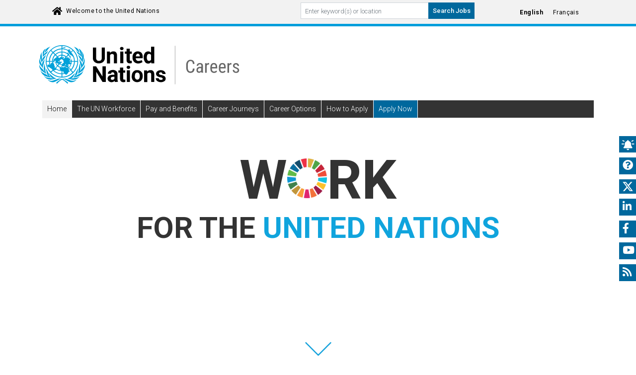

--- FILE ---
content_type: image/svg+xml
request_url: https://careers.un.org/media/home/files-1623667948121.svg
body_size: 8399
content:
<?xml version="1.0" encoding="UTF-8" standalone="no"?>
<!DOCTYPE svg PUBLIC "-//W3C//DTD SVG 1.1//EN" "http://www.w3.org/Graphics/SVG/1.1/DTD/svg11.dtd">
<svg width="100%" height="100%" viewBox="0 0 122 119" version="1.1" xmlns="http://www.w3.org/2000/svg" xmlns:xlink="http://www.w3.org/1999/xlink" xml:space="preserve" xmlns:serif="http://www.serif.com/" style="fill-rule:evenodd;clip-rule:evenodd;stroke-miterlimit:10;">
    <g transform="matrix(1,0,0,1,-8589.82,-982.263)">
        <g id="Page-10" serif:id="Page 10" transform="matrix(2,0,0,2,8589.82,982.263)">
            <rect x="0" y="0" width="61" height="59.49" style="fill:none;"/>
            <clipPath id="_clip1">
                <rect x="0" y="0" width="61" height="59.49"/>
            </clipPath>
            <g clip-path="url(#_clip1)">
                <g transform="matrix(0.100666,0,0,0.100666,-4.60566,0.480914)">
                    <path d="M374.641,313.69C374.497,313.631 374.352,313.578 374.206,313.528C360.096,308.287 348.854,306.584 347.402,306.248C346.422,303.078 344.775,300.075 342.455,297.471C331.244,284.892 317.797,277.967 310.521,274.874L310.521,265.7C326.413,254.278 337.554,239.294 342.221,216.534L351.126,216.534C364.98,216.534 376.252,205.263 376.252,191.409L376.252,176.266C376.252,165.018 368.822,155.472 358.595,152.279C358.595,152.279 363.727,125.046 364.342,121.426L369.834,89.131L403.253,76.445L403.253,87.401C397.125,88.292 392.22,93.189 391.486,99.505L387.529,133.623C386.58,141.823 392.986,149.079 401.297,149.079L420.207,149.079C428.463,149.079 434.933,141.878 433.975,133.621L430.018,99.505C429.285,93.19 424.38,88.292 418.251,87.401L418.251,63.866C418.251,63.857 418.252,63.849 418.252,63.84C418.251,59.643 415.715,55.969 411.792,54.481L369.739,39.165C365.864,37.693 373.611,40.635 369.739,39.165L278.906,4.037C264.724,-1.346 249.107,-1.346 234.927,4.037L102.041,54.48C98.116,55.969 95.58,59.643 95.58,63.84C95.579,68.037 98.114,71.713 102.04,73.204L143.999,89.131L149.492,121.425C150.107,125.045 152.201,128.27 155.239,130.322L155.239,152.273C145.02,155.461 137.582,165.011 137.582,176.265L137.582,191.408C137.582,205.261 148.853,216.533 162.708,216.533L171.615,216.533C175.899,238.01 186.15,252.804 201.479,264.347L201.479,274.874C194.202,277.966 180.755,284.893 169.546,297.471C167.226,300.074 165.579,303.077 164.599,306.247C164.24,306.33 149.418,308.76 137.357,313.69C78.846,335.629 38.54,392.058 38.54,456.243L38.54,473.735C38.54,494.834 55.706,512 76.805,512L435.195,512C456.294,512 473.46,494.834 473.46,473.735L473.46,456.243C473.46,392.056 433.153,335.627 374.641,313.69ZM314.172,293.548C319.557,296.758 325.777,301.305 331.255,307.451C333.895,310.415 334.172,314.755 332.042,317.957C332.04,317.961 332.038,317.965 332.035,317.969C332.016,317.997 331.998,318.025 331.98,318.054L302.443,362.158C302.442,362.16 302.44,362.162 302.439,362.164C299.896,365.961 294.868,367.037 290.996,364.616C283.852,360.152 272.909,353.315 268.541,350.586L302.539,320.507C310.338,313.605 314.459,303.625 314.172,293.548ZM290.5,380.382C288.042,384.233 284.471,389.829 279.285,397.957L274.465,384.03L280.516,375.754C282.156,376.654 285.15,379.207 290.5,380.382ZM297.881,287.522C300.83,295.127 298.708,303.868 292.599,309.272L256,341.652L219.402,309.272C213.293,303.868 211.17,295.128 214.12,287.523C215.237,284.056 216.479,282.541 216.479,280.036L216.479,273.674C240.914,285.859 269.887,286.633 295.52,274.548L295.52,280.036C295.52,281.957 296.124,282.942 297.881,287.522ZM256,360.437L267.76,367.785L262.285,375.273L249.715,375.273L244.24,367.785L256,360.437ZM251.249,390.273L260.752,390.273L268.994,414.087C266.954,417.285 264.764,420.717 262.403,424.418C259.426,429.123 252.602,429.166 249.584,424.394C247.228,420.702 245.044,417.278 243.008,414.087L251.249,390.273ZM343.594,151.14L335.054,151.14C330.656,151.14 326.632,147.908 326.632,143.227L326.632,127.45C332.274,128.561 337.927,129.804 343.594,131.183L343.594,151.14ZM361.251,176.266L361.251,191.409C361.251,196.992 356.708,201.534 351.125,201.534L344.089,201.534C344.354,196.375 344.139,203.123 344.219,166.14L351.094,166.14C351.099,166.14 351.104,166.139 351.11,166.139C351.116,166.139 351.12,166.14 351.126,166.14C356.708,166.14 361.251,170.683 361.251,176.266ZM162.708,201.535C157.125,201.535 152.582,196.993 152.582,191.41L152.582,176.267C152.582,170.684 157.125,166.141 162.708,166.141L169.641,166.141C169.756,202.217 169.519,195.83 169.804,201.535L162.708,201.535ZM170.239,151.14L170.239,131.182C175.906,129.803 181.559,128.559 187.201,127.449C187.191,144.28 187.223,143.295 187.173,143.948C186.856,147.981 183.168,151.14 178.78,151.14C178.624,151.14 169.671,151.14 170.239,151.14ZM184.664,198.046L184.641,165.385C194.085,162.982 201.353,154.953 202.126,145.128C202.258,143.461 202.176,144.1 202.201,124.809C238.802,119.131 275.031,119.131 311.633,124.81C311.658,143.882 311.576,143.467 311.708,145.125C312.482,154.961 319.763,162.996 329.22,165.391C329.223,209.365 329.135,195.718 329.225,198.39C326.829,291.237 186.742,291.499 184.664,198.046ZM180.745,307.451C186.222,301.304 192.443,296.757 197.828,293.547C197.542,303.623 201.662,313.605 209.463,320.507L243.461,350.586C238.871,353.434 232.777,357.232 221.006,364.616C217.135,367.036 212.109,365.961 209.565,362.167L180.022,318.054C180.003,318.025 179.984,317.997 179.965,317.968C179.963,317.965 179.961,317.961 179.959,317.958C177.872,314.822 178.055,310.47 180.745,307.451ZM237.535,384.031L232.715,397.958C227.528,389.829 223.957,384.233 221.499,380.382C226.839,379.209 229.787,376.685 231.484,375.756L237.535,384.031ZM458.46,473.735C458.46,486.564 448.024,497 435.195,497L396.265,497L396.265,445.516C396.265,441.373 392.908,438.016 388.765,438.016C384.622,438.016 381.265,441.373 381.265,445.516L381.265,497L130.735,497L130.735,445.516C130.735,441.373 127.378,438.016 123.235,438.016C119.092,438.016 115.735,441.373 115.735,445.516L115.735,497L76.805,497C63.976,497 53.54,486.564 53.54,473.735L53.54,456.243C53.54,400.394 87.393,351.06 137.18,329.912L159.698,365.619C161.124,367.881 163.559,369.119 166.049,369.119C167.416,369.119 168.801,368.745 170.043,367.962C173.546,365.753 174.596,361.121 172.386,357.617L151.635,324.712C158.734,322.6 163.603,321.754 165.021,321.443C167.725,328.824 164.142,318.364 236.923,432.438C245.798,446.471 266.231,446.426 275.064,432.462C332.078,343.092 344.397,326.399 344.497,326.319C345.514,324.794 346.434,322.933 346.98,321.442C348.52,321.779 353.043,322.532 360.366,324.71L287.478,440.287C272.988,463.263 239.008,463.257 224.523,440.287L191.096,387.282C188.887,383.778 184.255,382.73 180.751,384.939C177.248,387.148 176.198,391.78 178.408,395.284L211.835,448.289C232.211,480.597 279.789,480.598 300.164,448.289L374.819,329.909C424.606,351.057 458.459,400.391 458.459,456.241L458.459,473.735L458.46,473.735Z" style="fill:rgb(0,104,157);fill-rule:nonzero;"/>
                </g>
                <g transform="matrix(1.09681,0,0,1.09681,-7.03544,-6.8773)">
                    <g transform="matrix(1,0,0,1,32.293,48.4318)">
                        <path d="M0,-12.509L25.456,-12.549C26.149,-12.551 26.713,-11.989 26.714,-11.295L26.729,-1.258C26.73,-0.564 26.169,0 25.476,0.001L0.02,0.041C-0.674,0.042 -1.237,-0.52 -1.238,-1.214L-1.254,-11.251C-1.255,-11.946 -0.693,-12.508 0,-12.509Z" style="fill:rgb(67,154,218);fill-rule:nonzero;stroke:rgb(0,104,157);stroke-width:1.01px;"/>
                    </g>
                    <g transform="matrix(1,0,0,1,48.9043,32.9996)">
                        <path d="M0,3.891L0,0.767C0,0.344 -0.343,0 -0.767,0L-6.991,0C-7.415,0 -7.759,0.344 -7.759,0.767L-7.759,3.869L0,3.891Z" style="fill:rgb(67,154,218);fill-rule:nonzero;stroke:rgb(0,104,157);stroke-width:1.01px;"/>
                    </g>
                    <g transform="matrix(1,0,0,1,58.4648,48.9975)">
                        <path d="M0,7.357C0,7.635 -0.534,7.858 -1.201,7.858L-25.656,7.858C-26.323,7.858 -26.856,7.635 -26.856,7.346L-26.856,0.009C-26.856,-0.28 -26.323,-0.501 -25.656,-0.501L-1.201,-0.501C-0.534,-0.501 0,-0.268 0,0.009L0,7.357Z" style="fill:rgb(67,154,218);fill-rule:nonzero;stroke:rgb(0,104,157);stroke-width:1.01px;"/>
                    </g>
                    <g transform="matrix(0.999999,-0.0017301,-0.0017301,-0.999999,43.3022,47.0245)">
                        <rect x="0.003" y="-2.921" width="3.468" height="2.924" style="fill:white;"/>
                    </g>
                </g>
            </g>
        </g>
    </g>
</svg>


--- FILE ---
content_type: image/svg+xml
request_url: https://careers.un.org/media/home/files-1623667472380.svg
body_size: 5966
content:
<?xml version="1.0" encoding="UTF-8" standalone="no"?>
<!DOCTYPE svg PUBLIC "-//W3C//DTD SVG 1.1//EN" "http://www.w3.org/Graphics/SVG/1.1/DTD/svg11.dtd">
<svg width="100%" height="100%" viewBox="0 0 122 119" version="1.1" xmlns="http://www.w3.org/2000/svg" xmlns:xlink="http://www.w3.org/1999/xlink" xml:space="preserve" xmlns:serif="http://www.serif.com/" style="fill-rule:evenodd;clip-rule:evenodd;stroke-linejoin:round;stroke-miterlimit:2;">
    <g transform="matrix(1,0,0,1,-6420.72,-1017.7)">
        <g id="Page-9" serif:id="Page 9" transform="matrix(2,0,0,2,6420.72,1017.7)">
            <rect x="0" y="0" width="61" height="59.49" style="fill:none;"/>
            <clipPath id="_clip1">
                <rect x="0" y="0" width="61" height="59.49"/>
            </clipPath>
            <g clip-path="url(#_clip1)">
                <g transform="matrix(0.0997498,0,0,0.0997498,0.9602,9.01523)">
                    <path d="M456,112L368,112L368,88C367.965,57.087 342.913,32.035 312,32L168,32C137.087,32.035 112.035,57.087 112,88L112,112L24,112C10.745,112 0,122.745 0,136L0,296C0.042,306.134 6.445,315.15 16,318.528L16,424C16,437.255 26.745,448 40,448L440,448C453.255,448 464,437.255 464,424L464,318.528C473.555,315.15 479.958,306.134 480,296L480,136C480,122.745 469.255,112 456,112ZM128,88C128.026,65.92 145.92,48.026 168,48L312,48C334.08,48.026 351.974,65.92 352,88L352,112L335.68,112L336,88C335.974,74.756 325.244,64.026 312,64L167.704,64C154.46,64.026 143.73,74.756 143.704,88L143.704,88.08L143.92,112L128,112L128,88ZM320,87.888L319.68,112L159.92,112L159.672,88C159.672,83.582 163.254,80 167.672,80L312,80C316.375,80 319.939,83.513 320,87.888ZM448,424C448,428.418 444.418,432 440,432L40,432C35.582,432 32,428.418 32,424L32,320L88,320L88,344C88,348.418 91.582,352 96,352L128,352C132.418,352 136,348.418 136,344L136,320L344,320L344,344C344,348.418 347.582,352 352,352L384,352C388.418,352 392,348.418 392,344L392,320L448,320L448,424ZM104,336L104,296C103.996,293.843 104.885,291.781 106.456,290.304C107.911,288.809 109.914,287.976 112,288C116.418,288 120,291.582 120,296L120,336L104,336ZM360,336L360,296C360,291.582 363.582,288 368,288C370.158,287.993 372.223,288.879 373.704,290.448C375.188,291.913 376.016,293.915 376,296L376,336L360,336ZM464,296C464,300.418 460.418,304 456,304L392,304L392,296C391.943,282.769 381.231,272.057 368,272C354.745,272 344,282.745 344,296L344,304L136,304L136,296C136,282.745 125.255,272 112,272C98.776,272.074 88.074,282.776 88,296L88,304L24,304C19.582,304 16,300.418 16,296L16,136C16,131.582 19.582,128 24,128L456,128C460.418,128 464,131.582 464,136L464,296Z" style="fill:rgb(0,161,217);fill-rule:nonzero;"/>
                </g>
                <g transform="matrix(0.0598806,0.0306625,-0.0306625,0.0598806,35.845,-6.37469)">
                    <g>
                        <g>
                            <path d="M123.733,130.133C106.666,113.066 34.133,108.8 10.666,106.666C8.533,106.666 6.399,106.666 4.266,108.799C2.133,110.933 0,115.2 0,117.333L0,309.333C0,315.733 4.267,320 10.667,320L74.667,320C78.934,320 83.2,317.867 85.334,313.6C85.334,307.2 123.734,194.133 128.001,138.667C128,136.533 128,132.267 123.733,130.133Z" style="fill:rgb(0,104,157);fill-rule:nonzero;"/>
                        </g>
                    </g>
                    <g>
                        <g>
                            <path d="M352,181.333C330.667,174.933 311.467,166.4 294.4,160C256,142.933 238.933,151.467 204.8,185.6C189.867,200.533 179.2,221.867 181.333,230.4C181.333,232.533 181.333,232.533 185.6,234.667C196.267,238.934 211.2,241.067 226.133,217.6C228.266,215.467 230.4,213.333 234.666,213.333C241.066,213.333 243.199,211.2 249.599,209.066C253.866,206.933 258.132,204.799 264.532,202.666L268.799,202.666C270.932,202.666 275.199,204.799 277.332,204.799C288,215.467 307.2,230.4 326.4,247.467C356.267,270.934 386.133,296.534 401.067,315.734L403.2,315.734C388.267,273.067 362.667,200.533 352,181.333Z" style="fill:rgb(0,104,157);fill-rule:nonzero;"/>
                        </g>
                    </g>
                    <g>
                        <g>
                            <path d="M501.333,128C418.133,128 371.2,149.333 369.066,149.333C366.933,151.466 364.799,153.6 362.666,155.733C362.666,157.866 362.666,162.133 364.799,164.266C377.599,185.599 420.266,302.933 426.666,332.799C428.799,337.066 433.066,341.332 437.333,341.332L501.333,341.332C507.733,341.332 512,337.065 512,330.665L512,138.665C512,132.267 507.733,128 501.333,128Z" style="fill:rgb(0,104,157);fill-rule:nonzero;"/>
                        </g>
                    </g>
                    <g>
                        <g>
                            <path d="M386.133,337.067C377.6,317.867 341.333,290.134 309.333,264.534C292.267,249.6 275.2,236.8 262.4,226.133C260.267,228.266 256,228.266 256,230.4C249.6,232.533 247.467,234.667 238.933,234.667C221.867,256 200.533,264.533 177.067,256C166.4,253.867 160,245.333 157.867,236.8C153.6,215.467 172.8,185.6 187.734,170.667L145.067,170.667C136.534,213.334 121.6,268.8 110.934,298.667C119.467,307.2 128.001,317.867 134.401,322.134C174.934,356.267 221.868,390.401 230.401,396.801C236.801,401.068 249.601,405.334 256.001,405.334L262.401,405.334L228.267,371.2C224,366.933 224,360.533 228.267,356.267C232.534,352.001 238.934,352 243.2,356.267L285.867,398.934C290.134,403.201 294.4,401.067 298.667,401.067C305.067,398.934 307.2,394.667 309.334,388.267L260.267,339.2C256,334.933 256,328.533 260.267,324.267C264.534,320.001 270.934,320 275.2,324.267L328.533,377.6C330.666,379.733 339.2,379.733 345.6,377.6C347.733,375.467 352,373.333 354.133,369.067L294.4,309.333C290.133,305.066 290.133,298.666 294.4,294.4C298.667,290.134 305.067,290.133 309.333,294.4L371.2,356.267C375.467,358.4 379.733,356.267 384,354.134C386.133,352 390.4,345.6 386.133,337.067Z" style="fill:rgb(0,104,157);fill-rule:nonzero;"/>
                        </g>
                    </g>
                </g>
            </g>
        </g>
    </g>
</svg>


--- FILE ---
content_type: image/svg+xml
request_url: https://careers.un.org/media/home/files-1614922936146.svg
body_size: 22197
content:
<svg xmlns="http://www.w3.org/2000/svg" xmlns:xlink="http://www.w3.org/1999/xlink" width="61" height="59.49" viewBox="0 0 61 59.49"><defs><clipPath id="a"><rect x="7.559" y="2.931" width="46.459" height="38.794" style="fill:none"/></clipPath></defs><path d="M42.8,58.949H32.452c0-.757.044-1.5-.01-2.235-.078-1.075-.251-2.143-.333-3.218a6.946,6.946,0,0,1,.1-1.383,13.294,13.294,0,0,1,.242-1.357,9.9,9.9,0,0,1,1.516-3.18,15.946,15.946,0,0,1,2.179-2.564,10.469,10.469,0,0,1,3.657-2.569A22.483,22.483,0,0,1,42.96,41.6a23.561,23.561,0,0,1,2.72-.328,4.825,4.825,0,0,0,3.488-1.963A17.506,17.506,0,0,1,50.444,37.9c.7-.7,1.39-1.424,2.145-2.066a9.465,9.465,0,0,1,3.5-1.873,1.99,1.99,0,0,1,1.527.224c.467.263.505.759.091,1.288-.741.948-1.495,1.886-2.237,2.833-.3.384-.57.8-.886,1.167-.493.58-1.009,1.139-1.525,1.7-.182.2-.394.37-.568.582a6.069,6.069,0,0,0,2.348-1.839c.619-.943,1.356-1.809,2.056-2.7.389-.494.816-.959,1.215-1.446.9-1.095.307-2.146-1.077-2.321.049-.377.1-.758.147-1.139.042-.348.085-.7.12-1.045.084-.838.134-1.68.253-2.512a13.708,13.708,0,0,1,.712-3.464,1.9,1.9,0,0,1,1.343-1.077c.473-.124.8.309.907.7a9.159,9.159,0,0,1,.228,1.186c.063.487.085.979.133,1.468.115,1.174.234,2.346.349,3.519.011.114.007.229.007.343,0,.8-.038,1.6.009,2.4a6.457,6.457,0,0,1-.808,3.085c-.56,1.23-1.1,2.467-1.7,3.679-.556,1.127-1.149,2.237-1.766,3.332A6.861,6.861,0,0,1,55.1,46.4c-.771.538-1.568,1.045-2.384,1.513-1.958,1.122-3.939,2.205-5.9,3.32a10.43,10.43,0,0,0-2.924,1.99,3.177,3.177,0,0,0-.968,1.911c-.059,1.1-.084,2.21-.121,3.315C42.8,58.6,42.8,58.755,42.8,58.949Z" style="fill:#00689d"/><path d="M29.13,58.945H18.781c0-1.017.009-2.013,0-3.008a4.021,4.021,0,0,0-1.273-2.909,12.66,12.66,0,0,0-2.9-1.868c-1.05-.594-2.126-1.141-3.175-1.738-1.16-.659-2.3-1.348-3.45-2.03a7.359,7.359,0,0,1-3.1-3.008c-.685-1.393-1.521-2.713-2.194-4.111C1.9,38.646,1.213,36.973.508,35.31A2.5,2.5,0,0,1,.356,34.4C.338,33.419.3,32.43.361,31.447.428,30.3.584,29.155.7,28.01c.045-.448.075-.9.128-1.343.07-.593.125-1.191.241-1.776.146-.733.929-.878,1.621-.353a2.311,2.311,0,0,1,.861,1.494c.195,1.067.338,2.144.482,3.22.134,1,.239,2,.36,3,.049.4.109.8.162,1.183-.236.056-.388.084-.534.13A1.258,1.258,0,0,0,3.4,35.7c.387.513.838.978,1.241,1.479a28.873,28.873,0,0,1,1.98,2.547,5.424,5.424,0,0,0,1.9,1.75,2.315,2.315,0,0,0,.613.279c-.136-.127-.263-.267-.41-.381a15.6,15.6,0,0,1-2.5-2.86q-1.037-1.317-2.053-2.649a6.03,6.03,0,0,1-.474-.694.681.681,0,0,1,.3-.991,2.124,2.124,0,0,1,1.641-.159,9.385,9.385,0,0,1,3.828,2.235c1.059,1.053,2.043,2.181,3.084,3.253a5.114,5.114,0,0,0,2.31,1.582,5.838,5.838,0,0,0,1.162.176,17,17,0,0,1,4.672.836,25.7,25.7,0,0,1,2.483,1.029,4.519,4.519,0,0,1,.919.672,17.674,17.674,0,0,1,3.637,3.953,11.279,11.279,0,0,1,1.61,3.7,6.022,6.022,0,0,1-.067,3.038,5.31,5.31,0,0,0-.131,1.385C29.118,56.883,29.13,57.9,29.13,58.945Z" style="fill:#00689d"/><g style="clip-path:url(#a)"><path d="M44.374,38.3a5.9,5.9,0,0,1-3.943.464,13.27,13.27,0,0,1-2.664-.915l-1.874-.767a8.787,8.787,0,0,0-5.016-.11h-.17a8.79,8.79,0,0,0-5.017.11c-.639.214-1.252.5-1.873.767a13.218,13.218,0,0,1-2.662.924A5.913,5.913,0,0,1,17.2,38.31l-.182-.088a.083.083,0,0,0-.064.03,6.833,6.833,0,0,0,2.981,1.756,6.011,6.011,0,0,0,2.35.17A7.534,7.534,0,0,0,25.605,38.9l1.811-1.214a2.982,2.982,0,0,1,2.252-.426c.426.043.107.256.043.29a17.978,17.978,0,0,0-3.031,1.891c-.639.469-1.789,1.581-1.789,1.581l.852.736.937-1.022A16.078,16.078,0,0,1,30.6,37.7a.294.294,0,0,1,.387,0,16.078,16.078,0,0,1,3.922,3.036l.937,1.022.852-.736-1.789-1.581a18.164,18.164,0,0,0-3.036-1.886c-.068-.034-.4-.243.042-.289a2.984,2.984,0,0,1,2.253.425l1.806,1.214A7.587,7.587,0,0,0,39.3,40.183a5.974,5.974,0,0,0,2.35-.17,6.831,6.831,0,0,0,2.986-1.756s-.043-.042-.064-.034l-.187.088m4.155-3.7a5.377,5.377,0,0,1-1.8.941,10.252,10.252,0,0,1-2.81.426,33.948,33.948,0,0,0-3.658.315c-.072,0-.11,0-.088-.042a4.512,4.512,0,0,0,2.39-2.3l1.192-2.406a.13.13,0,0,0-.012-.073c-.088.03-1.278,1.047-1.832,1.555l-1.989,1.925a7.483,7.483,0,0,1-3.125,1.6h-.043a.1.1,0,0,0-.025.051l2.3.536a15.879,15.879,0,0,0,3.01.571,7.113,7.113,0,0,0,6.579-3.079.092.092,0,0,0-.088,0m3.727-5.708a9.6,9.6,0,0,1-2.123,1.853,13.442,13.442,0,0,1-2.185,1.192,11.579,11.579,0,0,0-2.687,1.581l-.158.119c-.029,0-.055,0-.025-.055a7.531,7.531,0,0,0,1.652-4,15.728,15.728,0,0,1,.422-2.854.09.09,0,0,0,0-.072,12.474,12.474,0,0,0-2.02,3.676l-.756,2.158a6.9,6.9,0,0,1-1.554,2.615l-.068.067a.193.193,0,0,0,0,.048.9.9,0,0,0,.247-.043l2.487-.511a8.159,8.159,0,0,0,3.74-1.593,8.9,8.9,0,0,0,2.7-3.161,5.871,5.871,0,0,0,.425-1.031.092.092,0,0,0-.076,0m1.588-6.371a7.809,7.809,0,0,1-1.95,3.058A27.781,27.781,0,0,0,49.105,28.8c0,.03-.068,0-.051-.034a8.337,8.337,0,0,0,.263-3.611c-.162-1.022-.609-2.129-.724-3.381,0,0-.034-.056-.051-.056a.853.853,0,0,0-.042.12,11.155,11.155,0,0,0-.527,2.478c-.056,1.022.136,2.325.051,3.373a9.179,9.179,0,0,1-.733,3.5.164.164,0,0,0,0,.088l2.555-1.588a9.831,9.831,0,0,0,2.687-2.555,7.661,7.661,0,0,0,1.405-4.468.722.722,0,0,0,0-.161s-.06.03-.06.043" style="fill:#00a1d9"/><path d="M51.187,23.2a.028.028,0,0,1,0,.025.04.04,0,0,1-.038-.029,5.505,5.505,0,0,0,0-1.027A7.05,7.05,0,0,0,49.7,18.987a15.03,15.03,0,0,1-1.142-2.039s-.052-.035-.068-.03a4.432,4.432,0,0,0,.042.69A22.411,22.411,0,0,0,49.81,22.62a6.937,6.937,0,0,1,.425,3.17c0,.094,0,.106.026.136.383-.553,1.141-1.337,1.6-1.9a7.924,7.924,0,0,0,1.78-7.5,2.508,2.508,0,0,0-.2-.494s-.05.043-.055.06c0,2.887-1.388,4.131-1.971,6.1-.111.374-.2.724-.273,1.014m.052-5.971-.273-.7-.155-.362a5.738,5.738,0,0,0-1.756-1.942,9.534,9.534,0,0,1-1.537-1.7.1.1,0,0,0-.064,0h-.035c.026.12.426,1.393.682,1.985a11.438,11.438,0,0,0,1.525,2.308l.118.162a12.815,12.815,0,0,1,1.673,3.176c0,.026.055.043.055.034l.711-2.2a22.58,22.58,0,0,0,.627-2.377A8.143,8.143,0,0,0,51.3,9.909a.088.088,0,0,0-.03.069l.055.17.065.256a7.863,7.863,0,0,1,.05,3.161,14.015,14.015,0,0,0-.23,2.512c0,.141.094,1.18.088,1.223s-.059,0-.064,0M47.789,6.55a3.521,3.521,0,0,1,.826,1.189,18.821,18.821,0,0,1,.6,2.61l.37,1.4c0,.051-.043.073-.064.026a7.647,7.647,0,0,0-2.292-1.895,5.328,5.328,0,0,1-1.492-1.342l-.226-.3s-.055-.025-.068,0a.632.632,0,0,0,0,.123,5.378,5.378,0,0,0,1.311,2.555c.537.511,1.142.966,1.7,1.448a14.209,14.209,0,0,1,2.019,2.062s.042.03.042,0v-.669l.056-2.044v-.7A5.022,5.022,0,0,0,50.2,8.973a4.736,4.736,0,0,0-2.237-2.444.878.878,0,0,0-.2-.076.163.163,0,0,0,0,.076m-4.345-2a9.831,9.831,0,0,1,1.563,1.865,8.985,8.985,0,0,0,1.48,1.818c.4.4,1.545,1.278,1.831,1.52a7.344,7.344,0,0,0-2.1-3.96,7.613,7.613,0,0,0-2.921-1.435.1.1,0,0,0,0,.073l.141.119M19.547,37.7a15.863,15.863,0,0,0,2.955-.549l2.291-.537h.026a.262.262,0,0,0-.03-.051h-.042a7.469,7.469,0,0,1-3.135-1.631l-1.984-1.925L17.8,31.452v.064c.17.234.809,1.668,1.192,2.406a4.51,4.51,0,0,0,2.389,2.3c.026.026,0,.059-.088.042a33.948,33.948,0,0,0-3.658-.315,10.252,10.252,0,0,1-2.81-.426,5.352,5.352,0,0,1-1.779-.941.1.1,0,0,0-.088,0,7.617,7.617,0,0,0,3.406,2.662,7.593,7.593,0,0,0,3.194.426m-.966-2.483a2.105,2.105,0,0,1,.248.042.177.177,0,0,0,0-.046l-.069-.068a6.92,6.92,0,0,1-1.547-2.613l-.745-2.156a12.406,12.406,0,0,0-2.02-3.674.1.1,0,0,0,0,.072,16.06,16.06,0,0,1,.451,2.858,7.325,7.325,0,0,0,1.6,3.985c0,.035,0,.078-.026.056l-.157-.119a11.549,11.549,0,0,0-2.683-1.58,13.26,13.26,0,0,1-2.189-1.193A9.483,9.483,0,0,1,9.319,28.9a.087.087,0,0,0-.055.008,5.567,5.567,0,0,0,.425,1.022,8.853,8.853,0,0,0,2.705,3.161,8.133,8.133,0,0,0,3.734,1.593c.852.136,1.661.34,2.487.511m-6.9-5.52,2.556,1.588s.034-.055.021-.088a9.118,9.118,0,0,1-.732-3.5c-.088-1.048.106-2.355.055-3.373a11.507,11.507,0,0,0-.526-2.5.978.978,0,0,0-.043-.118.205.205,0,0,0-.051.055h0c-.107,1.248-.554,2.363-.715,3.381a8.342,8.342,0,0,0,.262,3.612c.022.051-.03.064-.043.034A28.8,28.8,0,0,0,9.68,25.554a7.7,7.7,0,0,1-1.971-3.036.278.278,0,0,0-.065-.042c-.013,0,0,.106,0,.161A7.666,7.666,0,0,0,9.033,27.1a9.812,9.812,0,0,0,2.686,2.555m-.439-3.726c.042-.03.042-.042.026-.136a6.935,6.935,0,0,1,.451-3.168,22.827,22.827,0,0,0,1.278-5.012c0-.23.043-.583.043-.691a.109.109,0,0,0-.064.03,15.732,15.732,0,0,1-1.142,2.04,7.277,7.277,0,0,0-1.438,3.177,5.859,5.859,0,0,0,0,1.026.03.03,0,0,1-.027.033.045.045,0,0,1-.016,0,.03.03,0,0,1,0-.026l-.277-1.017c-.579-1.971-1.972-3.211-1.959-6.089,0,0-.034-.06-.055-.06a2.91,2.91,0,0,0-.2.493,7.846,7.846,0,0,0,1.785,7.5c.511.605,1.209,1.346,1.592,1.908M9.475,17.95l.708,2.2s.051,0,.059-.033a12.789,12.789,0,0,1,1.668-3.177l.119-.162a11.524,11.524,0,0,0,1.525-2.308c.255-.6.651-1.865.681-1.985h-.03a.1.1,0,0,0-.068,0,9.5,9.5,0,0,1-1.538,1.7,5.707,5.707,0,0,0-1.778,1.985,3.657,3.657,0,0,0-.161.362l-.273.7s-.043.064-.06,0,.073-1.082.088-1.222a13.568,13.568,0,0,0-.235-2.512,7.863,7.863,0,0,1,.051-3.161,2.386,2.386,0,0,1,.069-.251.459.459,0,0,1,.051-.17.092.092,0,0,0-.03-.069,8.224,8.224,0,0,0-1.482,5.724,21.455,21.455,0,0,0,.638,2.376m1.542-6.218.056,2.045-.021.669H11.1a14.656,14.656,0,0,1,2.01-2.082l1.7-1.448a5.383,5.383,0,0,0,1.309-2.559.632.632,0,0,0,0-.123h-.064l-.23.3a5.263,5.263,0,0,1-1.452,1.33,7.911,7.911,0,0,0-2.291,1.894c-.025.042-.077.026-.06-.025l.366-1.4a18.966,18.966,0,0,1,.6-2.61A3.6,3.6,0,0,1,13.8,6.55a.11.11,0,0,0,0-.076.865.865,0,0,0-.2.076,4.722,4.722,0,0,0-2.21,2.437,4.987,4.987,0,0,0-.4,2.035v.7m2.275-1.98H13.3l1.844-1.52a9.115,9.115,0,0,0,1.467-1.819A10.035,10.035,0,0,1,18.168,4.54l.142-.119a.126.126,0,0,0,0-.072,7.577,7.577,0,0,0-2.957,1.43A7.379,7.379,0,0,0,13.245,9.74M30.384,22.966c.12-.175-.175-.289-.255.022s.137.157.255-.022m3.237-7.494c-.115-.059-.588.52-.511.615a2.164,2.164,0,0,0,.515-.615m.1-.1c.072.042.383-.129.328-.176s-.426-.212-.426-.115c0,.17.043.255.111.3m5.707,5.28c.158-.034.141-.3,0-.285s-.311.221-.264.225.187.088.273.06M37.37,15c-.128,0-.163.14-.043.2a.454.454,0,0,0,.315-.046c.088-.052.183-.12.162-.256s-.192-.3-.1-.383.213.055.311,0a.214.214,0,0,0,.115-.222c0-.1-.052-.34-.222-.34s-.341.34-.351.357a.39.39,0,0,0,0,.285c.076.171.042.384-.192.384" style="fill:#00a1d9"/><path d="M40.162,15.012c0,.087.221.622.247.766s.068.588.188.545.067-.3.05-.426a5.247,5.247,0,0,0-.225-.915c-.06-.187-.32-.791-.426-.767s.128.426.157.575a.427.427,0,0,1,0,.2m-1.464-7.2c.136.056.136-.2-.1-.4s-.544-.1-.468,0a2.777,2.777,0,0,0,.562.4M32.3,5.958c-.277-.175-.043-.426-.264-.6a.7.7,0,0,0-.7.124c-.192.242.243.161.4.234s.554.4.614.332,0-.088-.043-.11m1.7-.835c-.376-.171-1.79-.171-1.747.2s.817,0,1.022,0S34.332,5.273,34,5.1M30.128,21.54c-.068-.034-.226.03-.247-.043s-.14-.055-.11,0-.035.129.025.214a.281.281,0,0,0,.351,0,.132.132,0,0,0,0-.176M29.33,18.69c.115,0,.11-.087.175-.087s0,.087.129.087.238-.3-.137-.3c-.307,0-.268.3-.17.3m.485.324c-.229-.059-.183.072-.328.088-.239.026-.025-.17-.145-.268-.05-.043-.187.161-.2.289,0,.064,0,.264.094.277l.809.106c.17.043,0-.426-.226-.493M27.21,21.822c.073,0,.128-.255.088-.383s-.277-.03-.3.025.144.351.213.351M23.8,21.8c0-.108,0-.426-.072-.49s-.068.055-.128.042-.042-.153-.093-.153,0,.256.077.426.2.391.212.191m-.076-.8a3.454,3.454,0,0,0,.119-.776c0-.2-.128-.4-.157-.383s0,.141.025.341a2.814,2.814,0,0,1-.132.622c0,.088.088.3.145.175" style="fill:#00a1d9"/><path d="M19.342,30.568a16.2,16.2,0,1,0,0-22.9h0a16.2,16.2,0,0,0,0,22.9h0M15.3,19.467h2.482a13.012,13.012,0,0,0,.635,3.7,1.449,1.449,0,0,1-.391-.154c-.158-.087-.282.03-.352.026-.161,0-.391-.128-.391,0s.182.06.17.128-.426.072-.469-.094-.115-.32-.149-.128-.212.158-.289.222a.288.288,0,0,0-.081.221c0,.088-.226.026-.213.183s.136.17.17.311.154.225.088.273-.06-.051-.119,0,.391,1.337.49,1.277-.128-.426-.12-.6.035-.226.158-.281.477.511.6.426-.035-.176.076-.222.511.571.638.384c.073-.115.15.076.184.14.115.213.351.221.49.451s.426.741.647.7.094-.2.161-.2.154.277.3.469a.917.917,0,0,0,.374.251,12.552,12.552,0,0,0,.974,1.149l-1.763,1.756a15.391,15.391,0,0,1-4.288-10.391m14.109-3.577-.188.088a3.4,3.4,0,0,0-.656.426l-1.756-1.756a5.96,5.96,0,0,1,3.637-1.5v2.483a3.529,3.529,0,0,0-.89.2c.094-.157.273-.319.255-.341a1.082,1.082,0,0,0-.4.426M28.1,19.966a.1.1,0,0,0,0,.034.369.369,0,0,0,0,.047.5.5,0,0,0-.072-.2.239.239,0,0,0-.128-.088.211.211,0,0,0-.136,0h-.076l-.088.034h-.61c-.087,0-.14,0-.144-.042-.043-.188.2-.026.4-.554.023-.058.049-.115.077-.17l.042-.064.043-.051.042-.042a.278.278,0,0,1,.256-.088H27.8l.064.064.14.281a1.054,1.054,0,0,0,.1.072.531.531,0,0,1,.176.136l.03.051a.126.126,0,0,0,.022.043.156.156,0,0,0,.1.06h.043a.324.324,0,0,0,.088,0h.042a.163.163,0,0,1,.119,0,.065.065,0,0,1,0,.034.171.171,0,0,1-.025.081.329.329,0,0,1-.055.087.16.16,0,0,1-.15.072,1.11,1.11,0,0,1-.212-.051.089.089,0,0,0-.088.03v.222m-4.684,4.1a1.57,1.57,0,0,1-.176-.754,1.563,1.563,0,0,0-.233-.727,1.3,1.3,0,0,1-.073-.494c0-.311-.256-.2-.256-.285s.193,0,.226-.072-.272-.426-.451-.533-.128-.2-.111-.328a.722.722,0,0,0-.072-.351c-.06-.183,0-.456.213-.485.087,0,.234.064.34,0s.043-.362.034-.545h1.172a4.945,4.945,0,0,0,.046.545c-.076.059-.127.128-.094.183a.1.1,0,0,0,.129.047A6.7,6.7,0,0,0,25.826,23.6L24.07,25.353c-.141-.149-.273-.3-.4-.459a.878.878,0,0,0,0-.145c0-.278-.192-.469-.3-.7m-1.546-2.981a9.069,9.069,0,0,1-.2-1.6h1.04c-.064.145-.281.263-.32.366s-.276.562-.127.723c.341.4-.136.6-.384.511m.213,6.329-.2.2c-.1-.1-.192-.208-.285-.315.106-.06.277,0,.468.127m2.644-10.955a.385.385,0,0,0-.081.055c-.127.12-.451.107-.426.226s.925-.281.959-.191-.4.2-.653.319-.351.323-.753.328c-.191,0-.3.161-.384.311a2.865,2.865,0,0,0-.276.515,2.188,2.188,0,0,1-.153.762H21.659A9.142,9.142,0,0,1,24.082,12.9l1.746,1.757a6.7,6.7,0,0,0-1.154,1.786m1.644-1.277,1.533,1.533a1.042,1.042,0,0,1-.158,0c-.153-.021-.175-.128-.285-.115-.256.043-.281.115-.332.077a3.477,3.477,0,0,0-.622-.426,1.1,1.1,0,0,0-.851.063.271.271,0,0,1-.073.039,6.2,6.2,0,0,1,.8-1.15m-2.168,3.079c-.021.17-.034.332-.042.5H23.23a.505.505,0,0,1,.395-.6.52.52,0,0,1,.167-.006,1.068,1.068,0,0,1,.375.1m.75,1.989.1.14c.064.064.162.162.255.115a.489.489,0,0,1,.32.021.8.8,0,0,1,.311.23c.087.115.255.035.37.129s.256.182.106.242.171.247.223.239.087-.069.063-.2c0-.051.068-.231.23-.176s.5.5.639.358.06-.375.1-.452a.422.422,0,0,1,.065-.1,3.626,3.626,0,0,0,.374.561l-1.756,1.756a6,6,0,0,1-1.41-2.84m1.405-6.107L24.6,12.406A9.1,9.1,0,0,1,30.473,9.97v2.479a6.658,6.658,0,0,0-4.127,1.7M24.089,11.92l-1.756-1.75A12.287,12.287,0,0,1,30.448,6.8V9.275a9.8,9.8,0,0,0-6.387,2.645m-.49.486a9.822,9.822,0,0,0-2.645,6.387H18.468a12.313,12.313,0,0,1,3.368-8.121Zm-2.623,7.068a9.781,9.781,0,0,0,.141,1.346c-.064,0-.06-.11-.188-.106s-.615.852-.8,1.175c-.153.281.073.959-.17,1.15a1.547,1.547,0,0,1-.745.124h-.043a12.114,12.114,0,0,1-.672-3.68Zm9.5,15.148a15.389,15.389,0,0,1-10.361-4.3l1.756-1.756a12.974,12.974,0,0,0,8.611,3.573Zm0-3.168a12.3,12.3,0,0,1-8.121-3.373L22.6,27.8a.992.992,0,0,0,.2.12.906.906,0,0,0,.589.064c.182-.03.493-.351.706-.351s.545.093.754-.043-.145-.562-.256-.758A.877.877,0,0,0,24.5,26.7a9.8,9.8,0,0,0,5.963,2.265Zm0-3.173a9.089,9.089,0,0,1-5.883-2.436l1.756-1.756A6.683,6.683,0,0,0,29.2,25.614c-.37.183-.575.425-.5.651s-.278.341-.278.605.341.426.4.665c.034.14.34.318.6.5a2.64,2.64,0,0,0,1,.068Zm-.106-3.407c-.128-.1-.2.088-.371.188A5.968,5.968,0,0,1,26.806,23.6l1.756-1.756a3.487,3.487,0,0,0,1.878.779,3.425,3.425,0,0,0,.087.332c.024.145-.127.256-.087.341s.425,0,.455-.115-.11-.2-.175-.328a1.131,1.131,0,0,1-.073-.217H30.8a2.937,2.937,0,0,0,.387-.026.108.108,0,0,0,.088-.076.528.528,0,0,1,.051-.12.517.517,0,0,1,.039-.068v-.022l.034.034c.055.1.111.341.234.29s.149-.426.088-.533a.371.371,0,0,1,0-.378c0-.051.03-.311.127-.256s0,.256,0,.319c0,.128.069.3.222.226.064-.029.175-.188.263-.128s-.221.136-.239.214.115.136.069.182-.077,0-.111.03.106.306,0,.341-.384.136-.46.17-.157-.042-.115-.094-.017-.212-.072-.212-.088.051-.1.127.1.192.087.255-.144.065-.212.115a3.228,3.228,0,0,1-.328.363c-.128.088-.371.106-.375.153s.128.106.158.145c.1.119.149.306-.026.383s-.366-.137-.485-.064-.15.256-.171.494.468.319.7.2c.158-.076.149-.361.306-.426s.15-.242.29-.212.128-.128.3-.128.182.115.4.17c.341.094.327.351.4.2s.1-.213-.188-.277-.366-.384-.17-.276c.263.127.481.118.532.263s.315.1.34.23c.043.191.2,0,.1-.119s-.1-.171,0-.264.136.043.255-.118-.059-.129-.072-.214.021-.553.153-.468.32-.043.256-.1.034-.3.076-.281,0,.162.052.213.476-.128.511.064-.308.319-.371.319c-.162,0-.3.162-.426.32s-.273.225-.162.383.255.128.426.043.307-.23.4-.273c.188-.088.285.425.23.526s-.256.136-.341.213a1.8,1.8,0,0,1-.813.255c-.161.035-.17.1-.213.239s-.809.042-1,.026.119-.384-.141-.362-.52.1-.784.145c-.17.03-.426.242-.638.088m2.265,3.934a1.229,1.229,0,0,1,.553.447c.142.213.188.29.069.49-.222.366-.111.614.3.766.238.088.323.352.519.511a12.272,12.272,0,0,1-2.908.426V28.988a10.3,10.3,0,0,0,1.465-.166M31.148,28.3V27.98c.553-.088.426.239.826.127a.392.392,0,0,1,.362.064,9.864,9.864,0,0,1-1.188.124m0,6.345v-2.5a12.882,12.882,0,0,0,3.776-.681.236.236,0,0,0,.14.047,1.127,1.127,0,0,0,.464-.153,6.121,6.121,0,0,0,1.162-.635,13.282,13.282,0,0,0,3.064-2.166l1.756,1.756a15.382,15.382,0,0,1-10.37,4.3m6.9-22.246.608-.6a.937.937,0,0,0,.584.319.327.327,0,0,1,.323.329c.035.208.273.311.469.351s.332.281.511.311.711.758.92,1.014c.111.136.311.341.426.175s.149-.11.2-.148a12.371,12.371,0,0,1,1.054,4.654H40.647a9.873,9.873,0,0,0-.2-1.653,1.128,1.128,0,0,0,.124-.541.164.164,0,0,0-.29-.127,9.008,9.008,0,0,0-.324-.959,5.184,5.184,0,0,0-.14-.562c0-.059-.088-.106-.17-.149a4.382,4.382,0,0,0-.231-.426c.129-.106.159-.306,0-.276-.255.043-.087-.137-.17-.235s-.088,0-.127.03a9.649,9.649,0,0,0-1.1-1.43v-.026a.05.05,0,0,0,0-.034m1.507,14.453a5.487,5.487,0,0,1-.2-.554c-.025-.153-.366-.17-.375-.088a1.469,1.469,0,0,1-.05.5v.042l-.9-.893a9.79,9.79,0,0,0,2.644-6.367h2.476a12.287,12.287,0,0,1-3.377,8.1l-.128-.128a1.026,1.026,0,0,0-.072-.63M37.5,28.537c.128-.234.383-.583.489-.822s-.351-.532-.614-.615-.272-.234-.243-.426q.2-.159.375-.332l1.756,1.746A12.353,12.353,0,0,1,37.4,29.544c-.06-.093.272-.374.341-.532s-.341-.277-.23-.468m1.053-10.178c-.213-.3.088-.319.374-.46.171-.077.366.029.4-.059a.65.65,0,0,1,.188-.3.609.609,0,0,0,.263-.2,1.846,1.846,0,0,0,.042.256,1.809,1.809,0,0,0-.132.469c0,.127,0,.3.145,0,0-.027.03-.052.042-.088a7.724,7.724,0,0,1,.065.783H38.122a.15.15,0,0,1,0-.03c.094-.242.553-.191.426-.383m.351-3.513a.415.415,0,0,1-.03.043c-.055.043-.268-.281-.255-.043s.088.341.255.4.088.145.2.182a.384.384,0,0,1,.166.108,8.943,8.943,0,0,1,.467,1.447.638.638,0,0,0-.182.136c-.078.1-.06.263-.129.366-.148.222-.187.34-.5.239-.213-.073-.03-.341,0-.554s.141-.187.141-.277-.426-.6-.639-.426-.187.362-.319.527c-.069.088-.163.093-.29,0s-.161-.17-.128-.256-.314-.481-.426-.648a1.012,1.012,0,0,0-.668-.344,6.45,6.45,0,0,0-.8-1.09L37.506,12.9a9.306,9.306,0,0,1,1.4,1.957m-2.955,1.209-.1.137c-.051.088-.242-.1-.306-.03s.3.468-.056.357-.119-.145-.119-.242-.315-.226-.136-.285,0-.2.153-.248.137-.23-.107-.277-.157.452-.31.384a1.9,1.9,0,0,0-.375-.052l.579-.578a.519.519,0,0,0,.213.042,5.864,5.864,0,0,1,.563.79m-.656,8.618a5.8,5.8,0,0,1,.8.187c.17.088.307.255.425.043a3.208,3.208,0,0,0,.527-1.278c.1-.639-.03-.851-.127-.872s-.256.17-.426.182c-.1,0-.077.188-.073.3s-.182.242-.23.175-.153-.072-.1.03-.341.06-.511-.033c-.244-.128.285-.137.562-.333a4.517,4.517,0,0,0,.621-.608c.128-.2.141-.478.324-.631s.574-.136.583-.366.094-.192.221-.154,1.317-.042,1.3-.425c0-.176-.272-.392-.532-.426-.157,0-.212-.324-.31-.52a4.259,4.259,0,0,0-.3-.489h1.883a9.139,9.139,0,0,1-2.44,5.877l-.026-.026v-.158c.03-.341-.213-.894-.3-.822s0,.1-.264.46c-.1.136-.2.358-.366.362s-.183-.106-.425-.06a1.405,1.405,0,0,1-.682,0,5.186,5.186,0,0,1-1.141-.541c.042-.042.161.056.157-.067s.681.17.809.212m6.708,5.14-1.756-1.756a12.965,12.965,0,0,0,3.572-8.6h2.53A15.368,15.368,0,0,1,42,29.833M46.317,18.77H43.812a13.052,13.052,0,0,0-1.278-5.259l.042-.042c.192-.184-.808-1.427-.965-1.581s-.358-.351-.541-.536a6.184,6.184,0,0,1-.933-1.115L41.981,8.4a15.4,15.4,0,0,1,4.331,10.373M31.143,3.624a15.413,15.413,0,0,1,10.369,4.3l-1.7,1.7c-.107-.064-.188-.088-.128-.162.106-.14-.115-.119-.187-.469a1.473,1.473,0,0,0-.639-.817c-.213-.119-.358-.281-.554-.392s-.639-.351-.851-.255a1.9,1.9,0,0,1-.426.1,12.927,12.927,0,0,0-5.835-1.55Zm0,3.174a12.308,12.308,0,0,1,5.219,1.311,1.866,1.866,0,0,0,.357.758,3.875,3.875,0,0,0,.351.575c.129.141.043.383.1.6,0,.093.1.171.112.264a2.564,2.564,0,0,0,0,.328c0,.063.17.034.281-.064s.221-.239.391-.2.4.362.52.605l-.823.822c-.1-.188-.152-.362-.118-.4s.127.051.17.055c.171,0-.119-.145-.14-.17-.128-.115-.145-.3-.308-.4s-.425-.06-.5-.191a2.482,2.482,0,0,0-.669-.755c-.026,0,.34.481.23.571s-.615-.332-.656-.247.511.3.66.456a5.7,5.7,0,0,1,.426.566,9.8,9.8,0,0,0-5.608-2Zm0,3.172a9.091,9.091,0,0,1,5.876,2.436l-1.746,1.756a6.67,6.67,0,0,0-4.127-1.7Zm0,3.172a5.964,5.964,0,0,1,3.638,1.508l-.1.1-.088-.034c-.2-.077-.66.324-.545.391s.247-.157.351-.144h.055l-.766.766c-.226.1-.426.256-.426.4a.057.057,0,0,0,0,.026l-.239.238-.14-.11a3.568,3.568,0,0,0-.685-.4.537.537,0,0,0,.191-.375c0-.264-.088-.154-.226-.055s-.273.153-.328.3a3.214,3.214,0,0,0-.694-.141Zm-.3,3.161a.149.149,0,0,1-.053.2h0c-.094.072-.32-.214-.392.025s.154.128.187.187a.936.936,0,0,0,.52.308c.17,0,.426,0,.426.187,0,.087.234.072.239.157,0,.149.127.328.233.307a.2.2,0,0,1,.205.319c-.115.137.128.088.17.362s-.2.064-.255.256a1.056,1.056,0,0,1-.264.319c-.052.043.042.128.1.087s.141-.175.239-.152.238.468.374.532.1.213.119.268-.2,0-.182.072.281.145.281.256a.311.311,0,0,1-.281.247c-.111,0-.341-.289-.333-.226s.1.341.213.32.426-.128.316.029-.073.426-.154.426-.136,0-.042.12a.371.371,0,0,1-.073.375c-.072.076-.277,0-.286-.06s.274-.043.274-.17-.145-.158-.371-.088c-.115.042-.17-.034-.255-.043s-.32.281-.359.34a.62.62,0,0,0-.037.256.858.858,0,0,1-.15.426,2.527,2.527,0,0,1-.451.038,2.806,2.806,0,0,1-1.861-.745.567.567,0,0,1,.351-.076c.14.034.158-.043.247-.069s.3.106.425,0a1.658,1.658,0,0,0,.393-.749c-.034-.111.311-.319.247-.384s-.077.026-.094,0,.094-.042,0-.2-.213-.063-.277-.106c-.145-.094-.341-.136-.384-.088s-.17-.072-.221-.056a.224.224,0,0,0-.145.115c-.042.072.06.154.043.239-.03.157-.3.311-.311.426s-.115.026-.158.1,0,.14-.1.14-.213.231-.315.392a2.868,2.868,0,0,1-.366-.566c.076-.034.157-.106.233-.056.145.094.639-.8.554-1.047s-.213-.072-.319-.025-.15-.069-.068-.12.6-.042.3-.23c-.115-.076-.482-.094-.426-.2s.191,0,.246,0c.223.077.341-.323.482-.332.226,0,.144-.426-.068-.315s-.3.088-.4.2-.3.289-.29.115c0-.072.477-.358.575-.468a.992.992,0,0,0,.2-.329c.06-.136.652-.212.767-.285a.564.564,0,0,0,.187-.362c0-.115-.171-.088-.2-.161s.23,0,.213-.141-.234,0-.3-.088c-.021-.03,0-.064.043-.1a2.892,2.892,0,0,1,.851-.128h.056M30.456,3.619V6.1a12.993,12.993,0,0,0-8.618,3.575L20.082,7.914A15.415,15.415,0,0,1,30.451,3.626M19.592,8.407l1.756,1.763a12.96,12.96,0,0,0-3.569,8.6H15.3A15.4,15.4,0,0,1,19.592,8.407" style="fill:#00a1d9"/></g></svg>